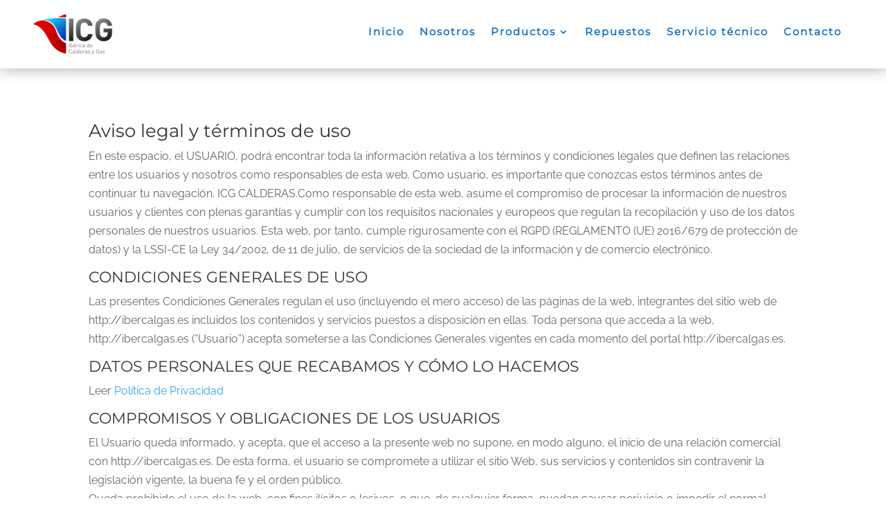

--- FILE ---
content_type: text/css; charset=utf-8
request_url: https://icgcalderas.com/wp-content/cache/min/1/wp-content/uploads/maxmegamenu/style.css?ver=1744368671
body_size: 6959
content:
.mega-menu-last-modified-1621590574{content:'Friday 21st May 2021 09:49:34 UTC'}#mega-menu-wrap-secondary-menu,#mega-menu-wrap-secondary-menu #mega-menu-secondary-menu,#mega-menu-wrap-secondary-menu #mega-menu-secondary-menu ul.mega-sub-menu,#mega-menu-wrap-secondary-menu #mega-menu-secondary-menu li.mega-menu-item,#mega-menu-wrap-secondary-menu #mega-menu-secondary-menu li.mega-menu-row,#mega-menu-wrap-secondary-menu #mega-menu-secondary-menu li.mega-menu-column,#mega-menu-wrap-secondary-menu #mega-menu-secondary-menu a.mega-menu-link,#mega-menu-wrap-secondary-menu #mega-menu-secondary-menu span.mega-menu-badge{transition:none;border-radius:0;box-shadow:none;background:none;border:0;bottom:auto;box-sizing:border-box;clip:auto;color:#666;display:block;float:none;font-family:inherit;font-size:14px;height:auto;left:auto;line-height:1.7;list-style-type:none;margin:0;min-height:auto;max-height:none;min-width:auto;max-width:none;opacity:1;outline:none;overflow:visible;padding:0;position:relative;pointer-events:auto;right:auto;text-align:left;text-decoration:none;text-indent:0;text-transform:none;transform:none;top:auto;vertical-align:baseline;visibility:inherit;width:auto;word-wrap:break-word;white-space:normal}#mega-menu-wrap-secondary-menu:before,#mega-menu-wrap-secondary-menu #mega-menu-secondary-menu:before,#mega-menu-wrap-secondary-menu #mega-menu-secondary-menu ul.mega-sub-menu:before,#mega-menu-wrap-secondary-menu #mega-menu-secondary-menu li.mega-menu-item:before,#mega-menu-wrap-secondary-menu #mega-menu-secondary-menu li.mega-menu-row:before,#mega-menu-wrap-secondary-menu #mega-menu-secondary-menu li.mega-menu-column:before,#mega-menu-wrap-secondary-menu #mega-menu-secondary-menu a.mega-menu-link:before,#mega-menu-wrap-secondary-menu #mega-menu-secondary-menu span.mega-menu-badge:before,#mega-menu-wrap-secondary-menu:after,#mega-menu-wrap-secondary-menu #mega-menu-secondary-menu:after,#mega-menu-wrap-secondary-menu #mega-menu-secondary-menu ul.mega-sub-menu:after,#mega-menu-wrap-secondary-menu #mega-menu-secondary-menu li.mega-menu-item:after,#mega-menu-wrap-secondary-menu #mega-menu-secondary-menu li.mega-menu-row:after,#mega-menu-wrap-secondary-menu #mega-menu-secondary-menu li.mega-menu-column:after,#mega-menu-wrap-secondary-menu #mega-menu-secondary-menu a.mega-menu-link:after,#mega-menu-wrap-secondary-menu #mega-menu-secondary-menu span.mega-menu-badge:after{display:none}#mega-menu-wrap-secondary-menu{border-radius:0}@media only screen and (min-width:769px){#mega-menu-wrap-secondary-menu{background:#222}}#mega-menu-wrap-secondary-menu.mega-keyboard-navigation .mega-menu-toggle:focus,#mega-menu-wrap-secondary-menu.mega-keyboard-navigation .mega-toggle-block:focus,#mega-menu-wrap-secondary-menu.mega-keyboard-navigation .mega-toggle-block a:focus,#mega-menu-wrap-secondary-menu.mega-keyboard-navigation .mega-toggle-block .mega-search input[type=text]:focus,#mega-menu-wrap-secondary-menu.mega-keyboard-navigation .mega-toggle-block button.mega-toggle-animated:focus,#mega-menu-wrap-secondary-menu.mega-keyboard-navigation #mega-menu-secondary-menu a:focus,#mega-menu-wrap-secondary-menu.mega-keyboard-navigation #mega-menu-secondary-menu input:focus,#mega-menu-wrap-secondary-menu.mega-keyboard-navigation #mega-menu-secondary-menu li.mega-menu-item a.mega-menu-link:focus{outline:3px solid #109cde;outline-offset:-3px}#mega-menu-wrap-secondary-menu.mega-keyboard-navigation .mega-toggle-block button.mega-toggle-animated:focus{outline-offset:2px}#mega-menu-wrap-secondary-menu.mega-keyboard-navigation>li.mega-menu-item>a.mega-menu-link:focus{background:#333;color:#fff;font-weight:400;text-decoration:none;border-color:#fff}@media only screen and (max-width:768px){#mega-menu-wrap-secondary-menu.mega-keyboard-navigation>li.mega-menu-item>a.mega-menu-link:focus{color:#fff;background:#0b59c0}}#mega-menu-wrap-secondary-menu #mega-menu-secondary-menu{visibility:visible;text-align:left;padding:0 0 0 0}#mega-menu-wrap-secondary-menu #mega-menu-secondary-menu a.mega-menu-link{cursor:pointer;display:inline}#mega-menu-wrap-secondary-menu #mega-menu-secondary-menu a.mega-menu-link .mega-description-group{vertical-align:middle;display:inline-block;transition:none}#mega-menu-wrap-secondary-menu #mega-menu-secondary-menu a.mega-menu-link .mega-description-group .mega-menu-title,#mega-menu-wrap-secondary-menu #mega-menu-secondary-menu a.mega-menu-link .mega-description-group .mega-menu-description{transition:none;line-height:1.5;display:block}#mega-menu-wrap-secondary-menu #mega-menu-secondary-menu a.mega-menu-link .mega-description-group .mega-menu-description{font-style:italic;font-size:.8em;text-transform:none;font-weight:400}#mega-menu-wrap-secondary-menu #mega-menu-secondary-menu li.mega-menu-megamenu li.mega-menu-item.mega-icon-left.mega-has-description.mega-has-icon>a.mega-menu-link{display:flex;align-items:center}#mega-menu-wrap-secondary-menu #mega-menu-secondary-menu li.mega-menu-megamenu li.mega-menu-item.mega-icon-left.mega-has-description.mega-has-icon>a.mega-menu-link:before{flex:0 0 auto;align-self:flex-start}#mega-menu-wrap-secondary-menu #mega-menu-secondary-menu li.mega-menu-tabbed.mega-menu-megamenu>ul.mega-sub-menu>li.mega-menu-item.mega-icon-left.mega-has-description.mega-has-icon>a.mega-menu-link{display:block}#mega-menu-wrap-secondary-menu #mega-menu-secondary-menu li.mega-menu-item.mega-icon-top>a.mega-menu-link{display:table-cell;vertical-align:middle;line-height:initial}#mega-menu-wrap-secondary-menu #mega-menu-secondary-menu li.mega-menu-item.mega-icon-top>a.mega-menu-link:before{display:block;margin:0 0 6px 0;text-align:center}#mega-menu-wrap-secondary-menu #mega-menu-secondary-menu li.mega-menu-item.mega-icon-top>a.mega-menu-link>span.mega-title-below{display:inline-block;transition:none}@media only screen and (max-width:768px){#mega-menu-wrap-secondary-menu #mega-menu-secondary-menu>li.mega-menu-item.mega-icon-top>a.mega-menu-link{display:block;line-height:40px}#mega-menu-wrap-secondary-menu #mega-menu-secondary-menu>li.mega-menu-item.mega-icon-top>a.mega-menu-link:before{display:inline-block;margin:0 6px 0 0;text-align:left}}#mega-menu-wrap-secondary-menu #mega-menu-secondary-menu li.mega-menu-item.mega-icon-right>a.mega-menu-link:before{float:right;margin:0 0 0 6px}#mega-menu-wrap-secondary-menu #mega-menu-secondary-menu>li.mega-animating>ul.mega-sub-menu{pointer-events:none}#mega-menu-wrap-secondary-menu #mega-menu-secondary-menu li.mega-disable-link>a.mega-menu-link,#mega-menu-wrap-secondary-menu #mega-menu-secondary-menu li.mega-menu-megamenu li.mega-disable-link>a.mega-menu-link{cursor:inherit}#mega-menu-wrap-secondary-menu #mega-menu-secondary-menu li.mega-menu-item-has-children.mega-disable-link>a.mega-menu-link,#mega-menu-wrap-secondary-menu #mega-menu-secondary-menu li.mega-menu-megamenu>li.mega-menu-item-has-children.mega-disable-link>a.mega-menu-link{cursor:pointer}#mega-menu-wrap-secondary-menu #mega-menu-secondary-menu p{margin-bottom:10px}#mega-menu-wrap-secondary-menu #mega-menu-secondary-menu input,#mega-menu-wrap-secondary-menu #mega-menu-secondary-menu img{max-width:100%}#mega-menu-wrap-secondary-menu #mega-menu-secondary-menu li.mega-menu-item>ul.mega-sub-menu{display:block;visibility:hidden;opacity:1;pointer-events:auto}@media only screen and (max-width:768px){#mega-menu-wrap-secondary-menu #mega-menu-secondary-menu li.mega-menu-item>ul.mega-sub-menu{display:none;visibility:visible;opacity:1}#mega-menu-wrap-secondary-menu #mega-menu-secondary-menu li.mega-menu-item.mega-toggle-on>ul.mega-sub-menu,#mega-menu-wrap-secondary-menu #mega-menu-secondary-menu li.mega-menu-megamenu.mega-menu-item.mega-toggle-on ul.mega-sub-menu{display:block}#mega-menu-wrap-secondary-menu #mega-menu-secondary-menu li.mega-menu-megamenu.mega-menu-item.mega-toggle-on li.mega-hide-sub-menu-on-mobile>ul.mega-sub-menu,#mega-menu-wrap-secondary-menu #mega-menu-secondary-menu li.mega-hide-sub-menu-on-mobile>ul.mega-sub-menu{display:none}}@media only screen and (min-width:769px){#mega-menu-wrap-secondary-menu #mega-menu-secondary-menu[data-effect="fade"] li.mega-menu-item>ul.mega-sub-menu{opacity:0;transition:opacity 200ms ease-in,visibility 200ms ease-in}#mega-menu-wrap-secondary-menu #mega-menu-secondary-menu[data-effect="fade"].mega-no-js li.mega-menu-item:hover>ul.mega-sub-menu,#mega-menu-wrap-secondary-menu #mega-menu-secondary-menu[data-effect="fade"].mega-no-js li.mega-menu-item:focus>ul.mega-sub-menu,#mega-menu-wrap-secondary-menu #mega-menu-secondary-menu[data-effect="fade"] li.mega-menu-item.mega-toggle-on>ul.mega-sub-menu,#mega-menu-wrap-secondary-menu #mega-menu-secondary-menu[data-effect="fade"] li.mega-menu-item.mega-menu-megamenu.mega-toggle-on ul.mega-sub-menu{opacity:1}#mega-menu-wrap-secondary-menu #mega-menu-secondary-menu[data-effect="fade_up"] li.mega-menu-item.mega-menu-megamenu>ul.mega-sub-menu,#mega-menu-wrap-secondary-menu #mega-menu-secondary-menu[data-effect="fade_up"] li.mega-menu-item.mega-menu-flyout ul.mega-sub-menu{opacity:0;transform:translate(0,10px);transition:opacity 200ms ease-in,transform 200ms ease-in,visibility 200ms ease-in}#mega-menu-wrap-secondary-menu #mega-menu-secondary-menu[data-effect="fade_up"].mega-no-js li.mega-menu-item:hover>ul.mega-sub-menu,#mega-menu-wrap-secondary-menu #mega-menu-secondary-menu[data-effect="fade_up"].mega-no-js li.mega-menu-item:focus>ul.mega-sub-menu,#mega-menu-wrap-secondary-menu #mega-menu-secondary-menu[data-effect="fade_up"] li.mega-menu-item.mega-toggle-on>ul.mega-sub-menu,#mega-menu-wrap-secondary-menu #mega-menu-secondary-menu[data-effect="fade_up"] li.mega-menu-item.mega-menu-megamenu.mega-toggle-on ul.mega-sub-menu{opacity:1;transform:translate(0,0)}#mega-menu-wrap-secondary-menu #mega-menu-secondary-menu[data-effect="slide_up"] li.mega-menu-item.mega-menu-megamenu>ul.mega-sub-menu,#mega-menu-wrap-secondary-menu #mega-menu-secondary-menu[data-effect="slide_up"] li.mega-menu-item.mega-menu-flyout ul.mega-sub-menu{transform:translate(0,10px);transition:transform 200ms ease-in,visibility 200ms ease-in}#mega-menu-wrap-secondary-menu #mega-menu-secondary-menu[data-effect="slide_up"].mega-no-js li.mega-menu-item:hover>ul.mega-sub-menu,#mega-menu-wrap-secondary-menu #mega-menu-secondary-menu[data-effect="slide_up"].mega-no-js li.mega-menu-item:focus>ul.mega-sub-menu,#mega-menu-wrap-secondary-menu #mega-menu-secondary-menu[data-effect="slide_up"] li.mega-menu-item.mega-toggle-on>ul.mega-sub-menu,#mega-menu-wrap-secondary-menu #mega-menu-secondary-menu[data-effect="slide_up"] li.mega-menu-item.mega-menu-megamenu.mega-toggle-on ul.mega-sub-menu{transform:translate(0,0)}}#mega-menu-wrap-secondary-menu #mega-menu-secondary-menu li.mega-menu-item.mega-menu-megamenu ul.mega-sub-menu li.mega-collapse-children>ul.mega-sub-menu{display:none}#mega-menu-wrap-secondary-menu #mega-menu-secondary-menu li.mega-menu-item.mega-menu-megamenu ul.mega-sub-menu li.mega-collapse-children.mega-toggle-on>ul.mega-sub-menu{display:block}#mega-menu-wrap-secondary-menu #mega-menu-secondary-menu.mega-no-js li.mega-menu-item:hover>ul.mega-sub-menu,#mega-menu-wrap-secondary-menu #mega-menu-secondary-menu.mega-no-js li.mega-menu-item:focus>ul.mega-sub-menu,#mega-menu-wrap-secondary-menu #mega-menu-secondary-menu li.mega-menu-item.mega-toggle-on>ul.mega-sub-menu{visibility:visible}#mega-menu-wrap-secondary-menu #mega-menu-secondary-menu li.mega-menu-item.mega-menu-megamenu ul.mega-sub-menu ul.mega-sub-menu{visibility:inherit;opacity:1;display:block}#mega-menu-wrap-secondary-menu #mega-menu-secondary-menu li.mega-menu-item.mega-menu-megamenu ul.mega-sub-menu li.mega-1-columns>ul.mega-sub-menu>li.mega-menu-item{float:left;width:100%}#mega-menu-wrap-secondary-menu #mega-menu-secondary-menu li.mega-menu-item.mega-menu-megamenu ul.mega-sub-menu li.mega-2-columns>ul.mega-sub-menu>li.mega-menu-item{float:left;width:50%}#mega-menu-wrap-secondary-menu #mega-menu-secondary-menu li.mega-menu-item.mega-menu-megamenu ul.mega-sub-menu li.mega-3-columns>ul.mega-sub-menu>li.mega-menu-item{float:left;width:33.33333%}#mega-menu-wrap-secondary-menu #mega-menu-secondary-menu li.mega-menu-item.mega-menu-megamenu ul.mega-sub-menu li.mega-4-columns>ul.mega-sub-menu>li.mega-menu-item{float:left;width:25%}#mega-menu-wrap-secondary-menu #mega-menu-secondary-menu li.mega-menu-item.mega-menu-megamenu ul.mega-sub-menu li.mega-5-columns>ul.mega-sub-menu>li.mega-menu-item{float:left;width:20%}#mega-menu-wrap-secondary-menu #mega-menu-secondary-menu li.mega-menu-item.mega-menu-megamenu ul.mega-sub-menu li.mega-6-columns>ul.mega-sub-menu>li.mega-menu-item{float:left;width:16.66667%}#mega-menu-wrap-secondary-menu #mega-menu-secondary-menu li.mega-menu-item a[class^='dashicons']:before{font-family:dashicons}#mega-menu-wrap-secondary-menu #mega-menu-secondary-menu li.mega-menu-item a.mega-menu-link:before{display:inline-block;font:inherit;font-family:dashicons;position:static;margin:0 6px 0 0;vertical-align:top;-webkit-font-smoothing:antialiased;-moz-osx-font-smoothing:grayscale;color:inherit;background:transparent;height:auto;width:auto;top:auto}#mega-menu-wrap-secondary-menu #mega-menu-secondary-menu li.mega-menu-item.mega-hide-text a.mega-menu-link:before{margin:0}#mega-menu-wrap-secondary-menu #mega-menu-secondary-menu li.mega-menu-item.mega-hide-text li.mega-menu-item a.mega-menu-link:before{margin:0 6px 0 0}#mega-menu-wrap-secondary-menu #mega-menu-secondary-menu li.mega-align-bottom-left.mega-toggle-on>a.mega-menu-link{border-radius:0}#mega-menu-wrap-secondary-menu #mega-menu-secondary-menu li.mega-align-bottom-right>ul.mega-sub-menu{right:0}#mega-menu-wrap-secondary-menu #mega-menu-secondary-menu li.mega-align-bottom-right.mega-toggle-on>a.mega-menu-link{border-radius:0}#mega-menu-wrap-secondary-menu #mega-menu-secondary-menu>li.mega-menu-megamenu.mega-menu-item{position:static}#mega-menu-wrap-secondary-menu #mega-menu-secondary-menu>li.mega-menu-item{margin:0 0 0 0;display:inline-block;height:auto;vertical-align:middle}#mega-menu-wrap-secondary-menu #mega-menu-secondary-menu>li.mega-menu-item.mega-item-align-right{float:right}@media only screen and (min-width:769px){#mega-menu-wrap-secondary-menu #mega-menu-secondary-menu>li.mega-menu-item.mega-item-align-right{margin:0 0 0 0}}@media only screen and (min-width:769px){#mega-menu-wrap-secondary-menu #mega-menu-secondary-menu>li.mega-menu-item.mega-item-align-float-left{float:left}}@media only screen and (min-width:769px){#mega-menu-wrap-secondary-menu #mega-menu-secondary-menu>li.mega-menu-item>a.mega-menu-link:hover{background:#333;color:#fff;font-weight:400;text-decoration:none;border-color:#fff}}#mega-menu-wrap-secondary-menu #mega-menu-secondary-menu>li.mega-menu-item.mega-toggle-on>a.mega-menu-link{background:#333;color:#fff;font-weight:400;text-decoration:none;border-color:#fff}@media only screen and (max-width:768px){#mega-menu-wrap-secondary-menu #mega-menu-secondary-menu>li.mega-menu-item.mega-toggle-on>a.mega-menu-link{color:#fff;background:#0b59c0}}#mega-menu-wrap-secondary-menu #mega-menu-secondary-menu>li.mega-menu-item.mega-current-menu-item>a.mega-menu-link,#mega-menu-wrap-secondary-menu #mega-menu-secondary-menu>li.mega-menu-item.mega-current-menu-ancestor>a.mega-menu-link,#mega-menu-wrap-secondary-menu #mega-menu-secondary-menu>li.mega-menu-item.mega-current-page-ancestor>a.mega-menu-link{background:#333;color:#fff;font-weight:400;text-decoration:none;border-color:#fff}@media only screen and (max-width:768px){#mega-menu-wrap-secondary-menu #mega-menu-secondary-menu>li.mega-menu-item.mega-current-menu-item>a.mega-menu-link,#mega-menu-wrap-secondary-menu #mega-menu-secondary-menu>li.mega-menu-item.mega-current-menu-ancestor>a.mega-menu-link,#mega-menu-wrap-secondary-menu #mega-menu-secondary-menu>li.mega-menu-item.mega-current-page-ancestor>a.mega-menu-link{color:#fff;background:#0b59c0}}#mega-menu-wrap-secondary-menu #mega-menu-secondary-menu>li.mega-menu-item>a.mega-menu-link{line-height:40px;height:40px;padding:0 10px 0 10px;vertical-align:baseline;width:auto;display:block;color:#fff;text-transform:none;text-decoration:none;text-align:left;text-decoration:none;background:rgba(0,0,0,0);border:0;border-radius:0;font-family:inherit;font-size:14px;font-weight:400;outline:none}@media only screen and (min-width:769px){#mega-menu-wrap-secondary-menu #mega-menu-secondary-menu>li.mega-menu-item.mega-multi-line>a.mega-menu-link{line-height:inherit;display:table-cell;vertical-align:middle}}@media only screen and (max-width:768px){#mega-menu-wrap-secondary-menu #mega-menu-secondary-menu>li.mega-menu-item.mega-multi-line>a.mega-menu-link br{display:none}}@media only screen and (max-width:768px){#mega-menu-wrap-secondary-menu #mega-menu-secondary-menu>li.mega-menu-item{display:list-item;margin:0;clear:both;border:0}#mega-menu-wrap-secondary-menu #mega-menu-secondary-menu>li.mega-menu-item.mega-item-align-right{float:none}#mega-menu-wrap-secondary-menu #mega-menu-secondary-menu>li.mega-menu-item>a.mega-menu-link{border-radius:0;border:0;margin:0;line-height:40px;height:40px;padding:0 10px;background:transparent;text-align:left;color:#fff;font-size:18px}}#mega-menu-wrap-secondary-menu #mega-menu-secondary-menu li.mega-menu-megamenu>ul.mega-sub-menu>li.mega-menu-row{width:100%;float:left}#mega-menu-wrap-secondary-menu #mega-menu-secondary-menu li.mega-menu-megamenu>ul.mega-sub-menu>li.mega-menu-row .mega-menu-column{float:left;min-height:1px}@media only screen and (min-width:769px){#mega-menu-wrap-secondary-menu #mega-menu-secondary-menu li.mega-menu-megamenu>ul.mega-sub-menu>li.mega-menu-row>ul.mega-sub-menu>li.mega-menu-columns-1-of-1{width:100%}#mega-menu-wrap-secondary-menu #mega-menu-secondary-menu li.mega-menu-megamenu>ul.mega-sub-menu>li.mega-menu-row>ul.mega-sub-menu>li.mega-menu-columns-1-of-2{width:50%}#mega-menu-wrap-secondary-menu #mega-menu-secondary-menu li.mega-menu-megamenu>ul.mega-sub-menu>li.mega-menu-row>ul.mega-sub-menu>li.mega-menu-columns-2-of-2{width:100%}#mega-menu-wrap-secondary-menu #mega-menu-secondary-menu li.mega-menu-megamenu>ul.mega-sub-menu>li.mega-menu-row>ul.mega-sub-menu>li.mega-menu-columns-1-of-3{width:33.33333%}#mega-menu-wrap-secondary-menu #mega-menu-secondary-menu li.mega-menu-megamenu>ul.mega-sub-menu>li.mega-menu-row>ul.mega-sub-menu>li.mega-menu-columns-2-of-3{width:66.66667%}#mega-menu-wrap-secondary-menu #mega-menu-secondary-menu li.mega-menu-megamenu>ul.mega-sub-menu>li.mega-menu-row>ul.mega-sub-menu>li.mega-menu-columns-3-of-3{width:100%}#mega-menu-wrap-secondary-menu #mega-menu-secondary-menu li.mega-menu-megamenu>ul.mega-sub-menu>li.mega-menu-row>ul.mega-sub-menu>li.mega-menu-columns-1-of-4{width:25%}#mega-menu-wrap-secondary-menu #mega-menu-secondary-menu li.mega-menu-megamenu>ul.mega-sub-menu>li.mega-menu-row>ul.mega-sub-menu>li.mega-menu-columns-2-of-4{width:50%}#mega-menu-wrap-secondary-menu #mega-menu-secondary-menu li.mega-menu-megamenu>ul.mega-sub-menu>li.mega-menu-row>ul.mega-sub-menu>li.mega-menu-columns-3-of-4{width:75%}#mega-menu-wrap-secondary-menu #mega-menu-secondary-menu li.mega-menu-megamenu>ul.mega-sub-menu>li.mega-menu-row>ul.mega-sub-menu>li.mega-menu-columns-4-of-4{width:100%}#mega-menu-wrap-secondary-menu #mega-menu-secondary-menu li.mega-menu-megamenu>ul.mega-sub-menu>li.mega-menu-row>ul.mega-sub-menu>li.mega-menu-columns-1-of-5{width:20%}#mega-menu-wrap-secondary-menu #mega-menu-secondary-menu li.mega-menu-megamenu>ul.mega-sub-menu>li.mega-menu-row>ul.mega-sub-menu>li.mega-menu-columns-2-of-5{width:40%}#mega-menu-wrap-secondary-menu #mega-menu-secondary-menu li.mega-menu-megamenu>ul.mega-sub-menu>li.mega-menu-row>ul.mega-sub-menu>li.mega-menu-columns-3-of-5{width:60%}#mega-menu-wrap-secondary-menu #mega-menu-secondary-menu li.mega-menu-megamenu>ul.mega-sub-menu>li.mega-menu-row>ul.mega-sub-menu>li.mega-menu-columns-4-of-5{width:80%}#mega-menu-wrap-secondary-menu #mega-menu-secondary-menu li.mega-menu-megamenu>ul.mega-sub-menu>li.mega-menu-row>ul.mega-sub-menu>li.mega-menu-columns-5-of-5{width:100%}#mega-menu-wrap-secondary-menu #mega-menu-secondary-menu li.mega-menu-megamenu>ul.mega-sub-menu>li.mega-menu-row>ul.mega-sub-menu>li.mega-menu-columns-1-of-6{width:16.66667%}#mega-menu-wrap-secondary-menu #mega-menu-secondary-menu li.mega-menu-megamenu>ul.mega-sub-menu>li.mega-menu-row>ul.mega-sub-menu>li.mega-menu-columns-2-of-6{width:33.33333%}#mega-menu-wrap-secondary-menu #mega-menu-secondary-menu li.mega-menu-megamenu>ul.mega-sub-menu>li.mega-menu-row>ul.mega-sub-menu>li.mega-menu-columns-3-of-6{width:50%}#mega-menu-wrap-secondary-menu #mega-menu-secondary-menu li.mega-menu-megamenu>ul.mega-sub-menu>li.mega-menu-row>ul.mega-sub-menu>li.mega-menu-columns-4-of-6{width:66.66667%}#mega-menu-wrap-secondary-menu #mega-menu-secondary-menu li.mega-menu-megamenu>ul.mega-sub-menu>li.mega-menu-row>ul.mega-sub-menu>li.mega-menu-columns-5-of-6{width:83.33333%}#mega-menu-wrap-secondary-menu #mega-menu-secondary-menu li.mega-menu-megamenu>ul.mega-sub-menu>li.mega-menu-row>ul.mega-sub-menu>li.mega-menu-columns-6-of-6{width:100%}#mega-menu-wrap-secondary-menu #mega-menu-secondary-menu li.mega-menu-megamenu>ul.mega-sub-menu>li.mega-menu-row>ul.mega-sub-menu>li.mega-menu-columns-1-of-7{width:14.28571%}#mega-menu-wrap-secondary-menu #mega-menu-secondary-menu li.mega-menu-megamenu>ul.mega-sub-menu>li.mega-menu-row>ul.mega-sub-menu>li.mega-menu-columns-2-of-7{width:28.57143%}#mega-menu-wrap-secondary-menu #mega-menu-secondary-menu li.mega-menu-megamenu>ul.mega-sub-menu>li.mega-menu-row>ul.mega-sub-menu>li.mega-menu-columns-3-of-7{width:42.85714%}#mega-menu-wrap-secondary-menu #mega-menu-secondary-menu li.mega-menu-megamenu>ul.mega-sub-menu>li.mega-menu-row>ul.mega-sub-menu>li.mega-menu-columns-4-of-7{width:57.14286%}#mega-menu-wrap-secondary-menu #mega-menu-secondary-menu li.mega-menu-megamenu>ul.mega-sub-menu>li.mega-menu-row>ul.mega-sub-menu>li.mega-menu-columns-5-of-7{width:71.42857%}#mega-menu-wrap-secondary-menu #mega-menu-secondary-menu li.mega-menu-megamenu>ul.mega-sub-menu>li.mega-menu-row>ul.mega-sub-menu>li.mega-menu-columns-6-of-7{width:85.71429%}#mega-menu-wrap-secondary-menu #mega-menu-secondary-menu li.mega-menu-megamenu>ul.mega-sub-menu>li.mega-menu-row>ul.mega-sub-menu>li.mega-menu-columns-7-of-7{width:100%}#mega-menu-wrap-secondary-menu #mega-menu-secondary-menu li.mega-menu-megamenu>ul.mega-sub-menu>li.mega-menu-row>ul.mega-sub-menu>li.mega-menu-columns-1-of-8{width:12.5%}#mega-menu-wrap-secondary-menu #mega-menu-secondary-menu li.mega-menu-megamenu>ul.mega-sub-menu>li.mega-menu-row>ul.mega-sub-menu>li.mega-menu-columns-2-of-8{width:25%}#mega-menu-wrap-secondary-menu #mega-menu-secondary-menu li.mega-menu-megamenu>ul.mega-sub-menu>li.mega-menu-row>ul.mega-sub-menu>li.mega-menu-columns-3-of-8{width:37.5%}#mega-menu-wrap-secondary-menu #mega-menu-secondary-menu li.mega-menu-megamenu>ul.mega-sub-menu>li.mega-menu-row>ul.mega-sub-menu>li.mega-menu-columns-4-of-8{width:50%}#mega-menu-wrap-secondary-menu #mega-menu-secondary-menu li.mega-menu-megamenu>ul.mega-sub-menu>li.mega-menu-row>ul.mega-sub-menu>li.mega-menu-columns-5-of-8{width:62.5%}#mega-menu-wrap-secondary-menu #mega-menu-secondary-menu li.mega-menu-megamenu>ul.mega-sub-menu>li.mega-menu-row>ul.mega-sub-menu>li.mega-menu-columns-6-of-8{width:75%}#mega-menu-wrap-secondary-menu #mega-menu-secondary-menu li.mega-menu-megamenu>ul.mega-sub-menu>li.mega-menu-row>ul.mega-sub-menu>li.mega-menu-columns-7-of-8{width:87.5%}#mega-menu-wrap-secondary-menu #mega-menu-secondary-menu li.mega-menu-megamenu>ul.mega-sub-menu>li.mega-menu-row>ul.mega-sub-menu>li.mega-menu-columns-8-of-8{width:100%}#mega-menu-wrap-secondary-menu #mega-menu-secondary-menu li.mega-menu-megamenu>ul.mega-sub-menu>li.mega-menu-row>ul.mega-sub-menu>li.mega-menu-columns-1-of-9{width:11.11111%}#mega-menu-wrap-secondary-menu #mega-menu-secondary-menu li.mega-menu-megamenu>ul.mega-sub-menu>li.mega-menu-row>ul.mega-sub-menu>li.mega-menu-columns-2-of-9{width:22.22222%}#mega-menu-wrap-secondary-menu #mega-menu-secondary-menu li.mega-menu-megamenu>ul.mega-sub-menu>li.mega-menu-row>ul.mega-sub-menu>li.mega-menu-columns-3-of-9{width:33.33333%}#mega-menu-wrap-secondary-menu #mega-menu-secondary-menu li.mega-menu-megamenu>ul.mega-sub-menu>li.mega-menu-row>ul.mega-sub-menu>li.mega-menu-columns-4-of-9{width:44.44444%}#mega-menu-wrap-secondary-menu #mega-menu-secondary-menu li.mega-menu-megamenu>ul.mega-sub-menu>li.mega-menu-row>ul.mega-sub-menu>li.mega-menu-columns-5-of-9{width:55.55556%}#mega-menu-wrap-secondary-menu #mega-menu-secondary-menu li.mega-menu-megamenu>ul.mega-sub-menu>li.mega-menu-row>ul.mega-sub-menu>li.mega-menu-columns-6-of-9{width:66.66667%}#mega-menu-wrap-secondary-menu #mega-menu-secondary-menu li.mega-menu-megamenu>ul.mega-sub-menu>li.mega-menu-row>ul.mega-sub-menu>li.mega-menu-columns-7-of-9{width:77.77778%}#mega-menu-wrap-secondary-menu #mega-menu-secondary-menu li.mega-menu-megamenu>ul.mega-sub-menu>li.mega-menu-row>ul.mega-sub-menu>li.mega-menu-columns-8-of-9{width:88.88889%}#mega-menu-wrap-secondary-menu #mega-menu-secondary-menu li.mega-menu-megamenu>ul.mega-sub-menu>li.mega-menu-row>ul.mega-sub-menu>li.mega-menu-columns-9-of-9{width:100%}#mega-menu-wrap-secondary-menu #mega-menu-secondary-menu li.mega-menu-megamenu>ul.mega-sub-menu>li.mega-menu-row>ul.mega-sub-menu>li.mega-menu-columns-1-of-10{width:10%}#mega-menu-wrap-secondary-menu #mega-menu-secondary-menu li.mega-menu-megamenu>ul.mega-sub-menu>li.mega-menu-row>ul.mega-sub-menu>li.mega-menu-columns-2-of-10{width:20%}#mega-menu-wrap-secondary-menu #mega-menu-secondary-menu li.mega-menu-megamenu>ul.mega-sub-menu>li.mega-menu-row>ul.mega-sub-menu>li.mega-menu-columns-3-of-10{width:30%}#mega-menu-wrap-secondary-menu #mega-menu-secondary-menu li.mega-menu-megamenu>ul.mega-sub-menu>li.mega-menu-row>ul.mega-sub-menu>li.mega-menu-columns-4-of-10{width:40%}#mega-menu-wrap-secondary-menu #mega-menu-secondary-menu li.mega-menu-megamenu>ul.mega-sub-menu>li.mega-menu-row>ul.mega-sub-menu>li.mega-menu-columns-5-of-10{width:50%}#mega-menu-wrap-secondary-menu #mega-menu-secondary-menu li.mega-menu-megamenu>ul.mega-sub-menu>li.mega-menu-row>ul.mega-sub-menu>li.mega-menu-columns-6-of-10{width:60%}#mega-menu-wrap-secondary-menu #mega-menu-secondary-menu li.mega-menu-megamenu>ul.mega-sub-menu>li.mega-menu-row>ul.mega-sub-menu>li.mega-menu-columns-7-of-10{width:70%}#mega-menu-wrap-secondary-menu #mega-menu-secondary-menu li.mega-menu-megamenu>ul.mega-sub-menu>li.mega-menu-row>ul.mega-sub-menu>li.mega-menu-columns-8-of-10{width:80%}#mega-menu-wrap-secondary-menu #mega-menu-secondary-menu li.mega-menu-megamenu>ul.mega-sub-menu>li.mega-menu-row>ul.mega-sub-menu>li.mega-menu-columns-9-of-10{width:90%}#mega-menu-wrap-secondary-menu #mega-menu-secondary-menu li.mega-menu-megamenu>ul.mega-sub-menu>li.mega-menu-row>ul.mega-sub-menu>li.mega-menu-columns-10-of-10{width:100%}#mega-menu-wrap-secondary-menu #mega-menu-secondary-menu li.mega-menu-megamenu>ul.mega-sub-menu>li.mega-menu-row>ul.mega-sub-menu>li.mega-menu-columns-1-of-11{width:9.09091%}#mega-menu-wrap-secondary-menu #mega-menu-secondary-menu li.mega-menu-megamenu>ul.mega-sub-menu>li.mega-menu-row>ul.mega-sub-menu>li.mega-menu-columns-2-of-11{width:18.18182%}#mega-menu-wrap-secondary-menu #mega-menu-secondary-menu li.mega-menu-megamenu>ul.mega-sub-menu>li.mega-menu-row>ul.mega-sub-menu>li.mega-menu-columns-3-of-11{width:27.27273%}#mega-menu-wrap-secondary-menu #mega-menu-secondary-menu li.mega-menu-megamenu>ul.mega-sub-menu>li.mega-menu-row>ul.mega-sub-menu>li.mega-menu-columns-4-of-11{width:36.36364%}#mega-menu-wrap-secondary-menu #mega-menu-secondary-menu li.mega-menu-megamenu>ul.mega-sub-menu>li.mega-menu-row>ul.mega-sub-menu>li.mega-menu-columns-5-of-11{width:45.45455%}#mega-menu-wrap-secondary-menu #mega-menu-secondary-menu li.mega-menu-megamenu>ul.mega-sub-menu>li.mega-menu-row>ul.mega-sub-menu>li.mega-menu-columns-6-of-11{width:54.54545%}#mega-menu-wrap-secondary-menu #mega-menu-secondary-menu li.mega-menu-megamenu>ul.mega-sub-menu>li.mega-menu-row>ul.mega-sub-menu>li.mega-menu-columns-7-of-11{width:63.63636%}#mega-menu-wrap-secondary-menu #mega-menu-secondary-menu li.mega-menu-megamenu>ul.mega-sub-menu>li.mega-menu-row>ul.mega-sub-menu>li.mega-menu-columns-8-of-11{width:72.72727%}#mega-menu-wrap-secondary-menu #mega-menu-secondary-menu li.mega-menu-megamenu>ul.mega-sub-menu>li.mega-menu-row>ul.mega-sub-menu>li.mega-menu-columns-9-of-11{width:81.81818%}#mega-menu-wrap-secondary-menu #mega-menu-secondary-menu li.mega-menu-megamenu>ul.mega-sub-menu>li.mega-menu-row>ul.mega-sub-menu>li.mega-menu-columns-10-of-11{width:90.90909%}#mega-menu-wrap-secondary-menu #mega-menu-secondary-menu li.mega-menu-megamenu>ul.mega-sub-menu>li.mega-menu-row>ul.mega-sub-menu>li.mega-menu-columns-11-of-11{width:100%}#mega-menu-wrap-secondary-menu #mega-menu-secondary-menu li.mega-menu-megamenu>ul.mega-sub-menu>li.mega-menu-row>ul.mega-sub-menu>li.mega-menu-columns-1-of-12{width:8.33333%}#mega-menu-wrap-secondary-menu #mega-menu-secondary-menu li.mega-menu-megamenu>ul.mega-sub-menu>li.mega-menu-row>ul.mega-sub-menu>li.mega-menu-columns-2-of-12{width:16.66667%}#mega-menu-wrap-secondary-menu #mega-menu-secondary-menu li.mega-menu-megamenu>ul.mega-sub-menu>li.mega-menu-row>ul.mega-sub-menu>li.mega-menu-columns-3-of-12{width:25%}#mega-menu-wrap-secondary-menu #mega-menu-secondary-menu li.mega-menu-megamenu>ul.mega-sub-menu>li.mega-menu-row>ul.mega-sub-menu>li.mega-menu-columns-4-of-12{width:33.33333%}#mega-menu-wrap-secondary-menu #mega-menu-secondary-menu li.mega-menu-megamenu>ul.mega-sub-menu>li.mega-menu-row>ul.mega-sub-menu>li.mega-menu-columns-5-of-12{width:41.66667%}#mega-menu-wrap-secondary-menu #mega-menu-secondary-menu li.mega-menu-megamenu>ul.mega-sub-menu>li.mega-menu-row>ul.mega-sub-menu>li.mega-menu-columns-6-of-12{width:50%}#mega-menu-wrap-secondary-menu #mega-menu-secondary-menu li.mega-menu-megamenu>ul.mega-sub-menu>li.mega-menu-row>ul.mega-sub-menu>li.mega-menu-columns-7-of-12{width:58.33333%}#mega-menu-wrap-secondary-menu #mega-menu-secondary-menu li.mega-menu-megamenu>ul.mega-sub-menu>li.mega-menu-row>ul.mega-sub-menu>li.mega-menu-columns-8-of-12{width:66.66667%}#mega-menu-wrap-secondary-menu #mega-menu-secondary-menu li.mega-menu-megamenu>ul.mega-sub-menu>li.mega-menu-row>ul.mega-sub-menu>li.mega-menu-columns-9-of-12{width:75%}#mega-menu-wrap-secondary-menu #mega-menu-secondary-menu li.mega-menu-megamenu>ul.mega-sub-menu>li.mega-menu-row>ul.mega-sub-menu>li.mega-menu-columns-10-of-12{width:83.33333%}#mega-menu-wrap-secondary-menu #mega-menu-secondary-menu li.mega-menu-megamenu>ul.mega-sub-menu>li.mega-menu-row>ul.mega-sub-menu>li.mega-menu-columns-11-of-12{width:91.66667%}#mega-menu-wrap-secondary-menu #mega-menu-secondary-menu li.mega-menu-megamenu>ul.mega-sub-menu>li.mega-menu-row>ul.mega-sub-menu>li.mega-menu-columns-12-of-12{width:100%}}@media only screen and (max-width:768px){#mega-menu-wrap-secondary-menu #mega-menu-secondary-menu li.mega-menu-megamenu>ul.mega-sub-menu>li.mega-menu-row>ul.mega-sub-menu>li.mega-menu-column{width:100%;clear:both}}#mega-menu-wrap-secondary-menu #mega-menu-secondary-menu li.mega-menu-megamenu>ul.mega-sub-menu>li.mega-menu-row .mega-menu-column>ul.mega-sub-menu>li.mega-menu-item{padding:15px 15px 15px 15px;width:100%}#mega-menu-wrap-secondary-menu #mega-menu-secondary-menu>li.mega-menu-megamenu>ul.mega-sub-menu{z-index:999;border-radius:0;background:#f1f1f1;border:0;padding:0 0 0 0;position:absolute;width:100%;max-width:none;left:0}@media only screen and (max-width:768px){#mega-menu-wrap-secondary-menu #mega-menu-secondary-menu>li.mega-menu-megamenu>ul.mega-sub-menu{float:left;position:static;width:100%}}@media only screen and (min-width:769px){#mega-menu-wrap-secondary-menu #mega-menu-secondary-menu>li.mega-menu-megamenu>ul.mega-sub-menu li.mega-menu-columns-1-of-1{width:100%}#mega-menu-wrap-secondary-menu #mega-menu-secondary-menu>li.mega-menu-megamenu>ul.mega-sub-menu li.mega-menu-columns-1-of-2{width:50%}#mega-menu-wrap-secondary-menu #mega-menu-secondary-menu>li.mega-menu-megamenu>ul.mega-sub-menu li.mega-menu-columns-2-of-2{width:100%}#mega-menu-wrap-secondary-menu #mega-menu-secondary-menu>li.mega-menu-megamenu>ul.mega-sub-menu li.mega-menu-columns-1-of-3{width:33.33333%}#mega-menu-wrap-secondary-menu #mega-menu-secondary-menu>li.mega-menu-megamenu>ul.mega-sub-menu li.mega-menu-columns-2-of-3{width:66.66667%}#mega-menu-wrap-secondary-menu #mega-menu-secondary-menu>li.mega-menu-megamenu>ul.mega-sub-menu li.mega-menu-columns-3-of-3{width:100%}#mega-menu-wrap-secondary-menu #mega-menu-secondary-menu>li.mega-menu-megamenu>ul.mega-sub-menu li.mega-menu-columns-1-of-4{width:25%}#mega-menu-wrap-secondary-menu #mega-menu-secondary-menu>li.mega-menu-megamenu>ul.mega-sub-menu li.mega-menu-columns-2-of-4{width:50%}#mega-menu-wrap-secondary-menu #mega-menu-secondary-menu>li.mega-menu-megamenu>ul.mega-sub-menu li.mega-menu-columns-3-of-4{width:75%}#mega-menu-wrap-secondary-menu #mega-menu-secondary-menu>li.mega-menu-megamenu>ul.mega-sub-menu li.mega-menu-columns-4-of-4{width:100%}#mega-menu-wrap-secondary-menu #mega-menu-secondary-menu>li.mega-menu-megamenu>ul.mega-sub-menu li.mega-menu-columns-1-of-5{width:20%}#mega-menu-wrap-secondary-menu #mega-menu-secondary-menu>li.mega-menu-megamenu>ul.mega-sub-menu li.mega-menu-columns-2-of-5{width:40%}#mega-menu-wrap-secondary-menu #mega-menu-secondary-menu>li.mega-menu-megamenu>ul.mega-sub-menu li.mega-menu-columns-3-of-5{width:60%}#mega-menu-wrap-secondary-menu #mega-menu-secondary-menu>li.mega-menu-megamenu>ul.mega-sub-menu li.mega-menu-columns-4-of-5{width:80%}#mega-menu-wrap-secondary-menu #mega-menu-secondary-menu>li.mega-menu-megamenu>ul.mega-sub-menu li.mega-menu-columns-5-of-5{width:100%}#mega-menu-wrap-secondary-menu #mega-menu-secondary-menu>li.mega-menu-megamenu>ul.mega-sub-menu li.mega-menu-columns-1-of-6{width:16.66667%}#mega-menu-wrap-secondary-menu #mega-menu-secondary-menu>li.mega-menu-megamenu>ul.mega-sub-menu li.mega-menu-columns-2-of-6{width:33.33333%}#mega-menu-wrap-secondary-menu #mega-menu-secondary-menu>li.mega-menu-megamenu>ul.mega-sub-menu li.mega-menu-columns-3-of-6{width:50%}#mega-menu-wrap-secondary-menu #mega-menu-secondary-menu>li.mega-menu-megamenu>ul.mega-sub-menu li.mega-menu-columns-4-of-6{width:66.66667%}#mega-menu-wrap-secondary-menu #mega-menu-secondary-menu>li.mega-menu-megamenu>ul.mega-sub-menu li.mega-menu-columns-5-of-6{width:83.33333%}#mega-menu-wrap-secondary-menu #mega-menu-secondary-menu>li.mega-menu-megamenu>ul.mega-sub-menu li.mega-menu-columns-6-of-6{width:100%}#mega-menu-wrap-secondary-menu #mega-menu-secondary-menu>li.mega-menu-megamenu>ul.mega-sub-menu li.mega-menu-columns-1-of-7{width:14.28571%}#mega-menu-wrap-secondary-menu #mega-menu-secondary-menu>li.mega-menu-megamenu>ul.mega-sub-menu li.mega-menu-columns-2-of-7{width:28.57143%}#mega-menu-wrap-secondary-menu #mega-menu-secondary-menu>li.mega-menu-megamenu>ul.mega-sub-menu li.mega-menu-columns-3-of-7{width:42.85714%}#mega-menu-wrap-secondary-menu #mega-menu-secondary-menu>li.mega-menu-megamenu>ul.mega-sub-menu li.mega-menu-columns-4-of-7{width:57.14286%}#mega-menu-wrap-secondary-menu #mega-menu-secondary-menu>li.mega-menu-megamenu>ul.mega-sub-menu li.mega-menu-columns-5-of-7{width:71.42857%}#mega-menu-wrap-secondary-menu #mega-menu-secondary-menu>li.mega-menu-megamenu>ul.mega-sub-menu li.mega-menu-columns-6-of-7{width:85.71429%}#mega-menu-wrap-secondary-menu #mega-menu-secondary-menu>li.mega-menu-megamenu>ul.mega-sub-menu li.mega-menu-columns-7-of-7{width:100%}#mega-menu-wrap-secondary-menu #mega-menu-secondary-menu>li.mega-menu-megamenu>ul.mega-sub-menu li.mega-menu-columns-1-of-8{width:12.5%}#mega-menu-wrap-secondary-menu #mega-menu-secondary-menu>li.mega-menu-megamenu>ul.mega-sub-menu li.mega-menu-columns-2-of-8{width:25%}#mega-menu-wrap-secondary-menu #mega-menu-secondary-menu>li.mega-menu-megamenu>ul.mega-sub-menu li.mega-menu-columns-3-of-8{width:37.5%}#mega-menu-wrap-secondary-menu #mega-menu-secondary-menu>li.mega-menu-megamenu>ul.mega-sub-menu li.mega-menu-columns-4-of-8{width:50%}#mega-menu-wrap-secondary-menu #mega-menu-secondary-menu>li.mega-menu-megamenu>ul.mega-sub-menu li.mega-menu-columns-5-of-8{width:62.5%}#mega-menu-wrap-secondary-menu #mega-menu-secondary-menu>li.mega-menu-megamenu>ul.mega-sub-menu li.mega-menu-columns-6-of-8{width:75%}#mega-menu-wrap-secondary-menu #mega-menu-secondary-menu>li.mega-menu-megamenu>ul.mega-sub-menu li.mega-menu-columns-7-of-8{width:87.5%}#mega-menu-wrap-secondary-menu #mega-menu-secondary-menu>li.mega-menu-megamenu>ul.mega-sub-menu li.mega-menu-columns-8-of-8{width:100%}#mega-menu-wrap-secondary-menu #mega-menu-secondary-menu>li.mega-menu-megamenu>ul.mega-sub-menu li.mega-menu-columns-1-of-9{width:11.11111%}#mega-menu-wrap-secondary-menu #mega-menu-secondary-menu>li.mega-menu-megamenu>ul.mega-sub-menu li.mega-menu-columns-2-of-9{width:22.22222%}#mega-menu-wrap-secondary-menu #mega-menu-secondary-menu>li.mega-menu-megamenu>ul.mega-sub-menu li.mega-menu-columns-3-of-9{width:33.33333%}#mega-menu-wrap-secondary-menu #mega-menu-secondary-menu>li.mega-menu-megamenu>ul.mega-sub-menu li.mega-menu-columns-4-of-9{width:44.44444%}#mega-menu-wrap-secondary-menu #mega-menu-secondary-menu>li.mega-menu-megamenu>ul.mega-sub-menu li.mega-menu-columns-5-of-9{width:55.55556%}#mega-menu-wrap-secondary-menu #mega-menu-secondary-menu>li.mega-menu-megamenu>ul.mega-sub-menu li.mega-menu-columns-6-of-9{width:66.66667%}#mega-menu-wrap-secondary-menu #mega-menu-secondary-menu>li.mega-menu-megamenu>ul.mega-sub-menu li.mega-menu-columns-7-of-9{width:77.77778%}#mega-menu-wrap-secondary-menu #mega-menu-secondary-menu>li.mega-menu-megamenu>ul.mega-sub-menu li.mega-menu-columns-8-of-9{width:88.88889%}#mega-menu-wrap-secondary-menu #mega-menu-secondary-menu>li.mega-menu-megamenu>ul.mega-sub-menu li.mega-menu-columns-9-of-9{width:100%}#mega-menu-wrap-secondary-menu #mega-menu-secondary-menu>li.mega-menu-megamenu>ul.mega-sub-menu li.mega-menu-columns-1-of-10{width:10%}#mega-menu-wrap-secondary-menu #mega-menu-secondary-menu>li.mega-menu-megamenu>ul.mega-sub-menu li.mega-menu-columns-2-of-10{width:20%}#mega-menu-wrap-secondary-menu #mega-menu-secondary-menu>li.mega-menu-megamenu>ul.mega-sub-menu li.mega-menu-columns-3-of-10{width:30%}#mega-menu-wrap-secondary-menu #mega-menu-secondary-menu>li.mega-menu-megamenu>ul.mega-sub-menu li.mega-menu-columns-4-of-10{width:40%}#mega-menu-wrap-secondary-menu #mega-menu-secondary-menu>li.mega-menu-megamenu>ul.mega-sub-menu li.mega-menu-columns-5-of-10{width:50%}#mega-menu-wrap-secondary-menu #mega-menu-secondary-menu>li.mega-menu-megamenu>ul.mega-sub-menu li.mega-menu-columns-6-of-10{width:60%}#mega-menu-wrap-secondary-menu #mega-menu-secondary-menu>li.mega-menu-megamenu>ul.mega-sub-menu li.mega-menu-columns-7-of-10{width:70%}#mega-menu-wrap-secondary-menu #mega-menu-secondary-menu>li.mega-menu-megamenu>ul.mega-sub-menu li.mega-menu-columns-8-of-10{width:80%}#mega-menu-wrap-secondary-menu #mega-menu-secondary-menu>li.mega-menu-megamenu>ul.mega-sub-menu li.mega-menu-columns-9-of-10{width:90%}#mega-menu-wrap-secondary-menu #mega-menu-secondary-menu>li.mega-menu-megamenu>ul.mega-sub-menu li.mega-menu-columns-10-of-10{width:100%}#mega-menu-wrap-secondary-menu #mega-menu-secondary-menu>li.mega-menu-megamenu>ul.mega-sub-menu li.mega-menu-columns-1-of-11{width:9.09091%}#mega-menu-wrap-secondary-menu #mega-menu-secondary-menu>li.mega-menu-megamenu>ul.mega-sub-menu li.mega-menu-columns-2-of-11{width:18.18182%}#mega-menu-wrap-secondary-menu #mega-menu-secondary-menu>li.mega-menu-megamenu>ul.mega-sub-menu li.mega-menu-columns-3-of-11{width:27.27273%}#mega-menu-wrap-secondary-menu #mega-menu-secondary-menu>li.mega-menu-megamenu>ul.mega-sub-menu li.mega-menu-columns-4-of-11{width:36.36364%}#mega-menu-wrap-secondary-menu #mega-menu-secondary-menu>li.mega-menu-megamenu>ul.mega-sub-menu li.mega-menu-columns-5-of-11{width:45.45455%}#mega-menu-wrap-secondary-menu #mega-menu-secondary-menu>li.mega-menu-megamenu>ul.mega-sub-menu li.mega-menu-columns-6-of-11{width:54.54545%}#mega-menu-wrap-secondary-menu #mega-menu-secondary-menu>li.mega-menu-megamenu>ul.mega-sub-menu li.mega-menu-columns-7-of-11{width:63.63636%}#mega-menu-wrap-secondary-menu #mega-menu-secondary-menu>li.mega-menu-megamenu>ul.mega-sub-menu li.mega-menu-columns-8-of-11{width:72.72727%}#mega-menu-wrap-secondary-menu #mega-menu-secondary-menu>li.mega-menu-megamenu>ul.mega-sub-menu li.mega-menu-columns-9-of-11{width:81.81818%}#mega-menu-wrap-secondary-menu #mega-menu-secondary-menu>li.mega-menu-megamenu>ul.mega-sub-menu li.mega-menu-columns-10-of-11{width:90.90909%}#mega-menu-wrap-secondary-menu #mega-menu-secondary-menu>li.mega-menu-megamenu>ul.mega-sub-menu li.mega-menu-columns-11-of-11{width:100%}#mega-menu-wrap-secondary-menu #mega-menu-secondary-menu>li.mega-menu-megamenu>ul.mega-sub-menu li.mega-menu-columns-1-of-12{width:8.33333%}#mega-menu-wrap-secondary-menu #mega-menu-secondary-menu>li.mega-menu-megamenu>ul.mega-sub-menu li.mega-menu-columns-2-of-12{width:16.66667%}#mega-menu-wrap-secondary-menu #mega-menu-secondary-menu>li.mega-menu-megamenu>ul.mega-sub-menu li.mega-menu-columns-3-of-12{width:25%}#mega-menu-wrap-secondary-menu #mega-menu-secondary-menu>li.mega-menu-megamenu>ul.mega-sub-menu li.mega-menu-columns-4-of-12{width:33.33333%}#mega-menu-wrap-secondary-menu #mega-menu-secondary-menu>li.mega-menu-megamenu>ul.mega-sub-menu li.mega-menu-columns-5-of-12{width:41.66667%}#mega-menu-wrap-secondary-menu #mega-menu-secondary-menu>li.mega-menu-megamenu>ul.mega-sub-menu li.mega-menu-columns-6-of-12{width:50%}#mega-menu-wrap-secondary-menu #mega-menu-secondary-menu>li.mega-menu-megamenu>ul.mega-sub-menu li.mega-menu-columns-7-of-12{width:58.33333%}#mega-menu-wrap-secondary-menu #mega-menu-secondary-menu>li.mega-menu-megamenu>ul.mega-sub-menu li.mega-menu-columns-8-of-12{width:66.66667%}#mega-menu-wrap-secondary-menu #mega-menu-secondary-menu>li.mega-menu-megamenu>ul.mega-sub-menu li.mega-menu-columns-9-of-12{width:75%}#mega-menu-wrap-secondary-menu #mega-menu-secondary-menu>li.mega-menu-megamenu>ul.mega-sub-menu li.mega-menu-columns-10-of-12{width:83.33333%}#mega-menu-wrap-secondary-menu #mega-menu-secondary-menu>li.mega-menu-megamenu>ul.mega-sub-menu li.mega-menu-columns-11-of-12{width:91.66667%}#mega-menu-wrap-secondary-menu #mega-menu-secondary-menu>li.mega-menu-megamenu>ul.mega-sub-menu li.mega-menu-columns-12-of-12{width:100%}}#mega-menu-wrap-secondary-menu #mega-menu-secondary-menu>li.mega-menu-megamenu>ul.mega-sub-menu .mega-description-group .mega-menu-description{margin:5px 0}#mega-menu-wrap-secondary-menu #mega-menu-secondary-menu>li.mega-menu-megamenu>ul.mega-sub-menu>li.mega-menu-item ul.mega-sub-menu{clear:both}#mega-menu-wrap-secondary-menu #mega-menu-secondary-menu>li.mega-menu-megamenu>ul.mega-sub-menu>li.mega-menu-item ul.mega-sub-menu li.mega-menu-item ul.mega-sub-menu{margin-left:10px}#mega-menu-wrap-secondary-menu #mega-menu-secondary-menu>li.mega-menu-megamenu>ul.mega-sub-menu li.mega-menu-column>ul.mega-sub-menu ul.mega-sub-menu ul.mega-sub-menu{margin-left:10px}#mega-menu-wrap-secondary-menu #mega-menu-secondary-menu>li.mega-menu-megamenu>ul.mega-sub-menu>li.mega-menu-item,#mega-menu-wrap-secondary-menu #mega-menu-secondary-menu>li.mega-menu-megamenu>ul.mega-sub-menu li.mega-menu-column>ul.mega-sub-menu>li.mega-menu-item{color:#666;font-family:inherit;font-size:14px;display:block;float:left;clear:none;padding:15px 15px 15px 15px;vertical-align:top}#mega-menu-wrap-secondary-menu #mega-menu-secondary-menu>li.mega-menu-megamenu>ul.mega-sub-menu>li.mega-menu-item.mega-menu-clear,#mega-menu-wrap-secondary-menu #mega-menu-secondary-menu>li.mega-menu-megamenu>ul.mega-sub-menu li.mega-menu-column>ul.mega-sub-menu>li.mega-menu-item.mega-menu-clear{clear:left}#mega-menu-wrap-secondary-menu #mega-menu-secondary-menu>li.mega-menu-megamenu>ul.mega-sub-menu>li.mega-menu-item h4.mega-block-title,#mega-menu-wrap-secondary-menu #mega-menu-secondary-menu>li.mega-menu-megamenu>ul.mega-sub-menu li.mega-menu-column>ul.mega-sub-menu>li.mega-menu-item h4.mega-block-title{color:#555;font-family:inherit;font-size:16px;text-transform:uppercase;text-decoration:none;font-weight:700;text-align:left;margin:0 0 0 0;padding:0 0 5px 0;vertical-align:top;display:block;visibility:inherit;border:0}#mega-menu-wrap-secondary-menu #mega-menu-secondary-menu>li.mega-menu-megamenu>ul.mega-sub-menu>li.mega-menu-item h4.mega-block-title:hover,#mega-menu-wrap-secondary-menu #mega-menu-secondary-menu>li.mega-menu-megamenu>ul.mega-sub-menu li.mega-menu-column>ul.mega-sub-menu>li.mega-menu-item h4.mega-block-title:hover{border-color:rgba(0,0,0,0)}#mega-menu-wrap-secondary-menu #mega-menu-secondary-menu>li.mega-menu-megamenu>ul.mega-sub-menu>li.mega-menu-item>a.mega-menu-link,#mega-menu-wrap-secondary-menu #mega-menu-secondary-menu>li.mega-menu-megamenu>ul.mega-sub-menu li.mega-menu-column>ul.mega-sub-menu>li.mega-menu-item>a.mega-menu-link{color:#555;font-family:inherit;font-size:16px;text-transform:uppercase;text-decoration:none;font-weight:700;text-align:left;margin:0 0 0 0;padding:0 0 0 0;vertical-align:top;display:block;border:0}#mega-menu-wrap-secondary-menu #mega-menu-secondary-menu>li.mega-menu-megamenu>ul.mega-sub-menu>li.mega-menu-item>a.mega-menu-link:hover,#mega-menu-wrap-secondary-menu #mega-menu-secondary-menu>li.mega-menu-megamenu>ul.mega-sub-menu li.mega-menu-column>ul.mega-sub-menu>li.mega-menu-item>a.mega-menu-link:hover{border-color:rgba(0,0,0,0)}#mega-menu-wrap-secondary-menu #mega-menu-secondary-menu>li.mega-menu-megamenu>ul.mega-sub-menu>li.mega-menu-item>a.mega-menu-link:hover,#mega-menu-wrap-secondary-menu #mega-menu-secondary-menu>li.mega-menu-megamenu>ul.mega-sub-menu li.mega-menu-column>ul.mega-sub-menu>li.mega-menu-item>a.mega-menu-link:hover,#mega-menu-wrap-secondary-menu #mega-menu-secondary-menu>li.mega-menu-megamenu>ul.mega-sub-menu>li.mega-menu-item>a.mega-menu-link:focus,#mega-menu-wrap-secondary-menu #mega-menu-secondary-menu>li.mega-menu-megamenu>ul.mega-sub-menu li.mega-menu-column>ul.mega-sub-menu>li.mega-menu-item>a.mega-menu-link:focus{color:#555;font-weight:700;text-decoration:none;background:rgba(0,0,0,0)}#mega-menu-wrap-secondary-menu #mega-menu-secondary-menu>li.mega-menu-megamenu>ul.mega-sub-menu>li.mega-menu-item>a.mega-menu-link:hover>span.mega-title-below,#mega-menu-wrap-secondary-menu #mega-menu-secondary-menu>li.mega-menu-megamenu>ul.mega-sub-menu li.mega-menu-column>ul.mega-sub-menu>li.mega-menu-item>a.mega-menu-link:hover>span.mega-title-below,#mega-menu-wrap-secondary-menu #mega-menu-secondary-menu>li.mega-menu-megamenu>ul.mega-sub-menu>li.mega-menu-item>a.mega-menu-link:focus>span.mega-title-below,#mega-menu-wrap-secondary-menu #mega-menu-secondary-menu>li.mega-menu-megamenu>ul.mega-sub-menu li.mega-menu-column>ul.mega-sub-menu>li.mega-menu-item>a.mega-menu-link:focus>span.mega-title-below{text-decoration:none}#mega-menu-wrap-secondary-menu #mega-menu-secondary-menu>li.mega-menu-megamenu>ul.mega-sub-menu>li.mega-menu-item li.mega-menu-item>a.mega-menu-link,#mega-menu-wrap-secondary-menu #mega-menu-secondary-menu>li.mega-menu-megamenu>ul.mega-sub-menu li.mega-menu-column>ul.mega-sub-menu>li.mega-menu-item li.mega-menu-item>a.mega-menu-link{color:#666;font-family:inherit;font-size:14px;text-transform:none;text-decoration:none;font-weight:400;text-align:left;margin:0 0 0 0;padding:0 0 0 0;vertical-align:top;display:block;border:0}#mega-menu-wrap-secondary-menu #mega-menu-secondary-menu>li.mega-menu-megamenu>ul.mega-sub-menu>li.mega-menu-item li.mega-menu-item>a.mega-menu-link:hover,#mega-menu-wrap-secondary-menu #mega-menu-secondary-menu>li.mega-menu-megamenu>ul.mega-sub-menu li.mega-menu-column>ul.mega-sub-menu>li.mega-menu-item li.mega-menu-item>a.mega-menu-link:hover{border-color:rgba(0,0,0,0)}#mega-menu-wrap-secondary-menu #mega-menu-secondary-menu>li.mega-menu-megamenu>ul.mega-sub-menu>li.mega-menu-item li.mega-menu-item.mega-icon-left.mega-has-description.mega-has-icon>a.mega-menu-link,#mega-menu-wrap-secondary-menu #mega-menu-secondary-menu>li.mega-menu-megamenu>ul.mega-sub-menu li.mega-menu-column>ul.mega-sub-menu>li.mega-menu-item li.mega-menu-item.mega-icon-left.mega-has-description.mega-has-icon>a.mega-menu-link{display:flex}#mega-menu-wrap-secondary-menu #mega-menu-secondary-menu>li.mega-menu-megamenu>ul.mega-sub-menu>li.mega-menu-item li.mega-menu-item>a.mega-menu-link:hover,#mega-menu-wrap-secondary-menu #mega-menu-secondary-menu>li.mega-menu-megamenu>ul.mega-sub-menu li.mega-menu-column>ul.mega-sub-menu>li.mega-menu-item li.mega-menu-item>a.mega-menu-link:hover,#mega-menu-wrap-secondary-menu #mega-menu-secondary-menu>li.mega-menu-megamenu>ul.mega-sub-menu>li.mega-menu-item li.mega-menu-item>a.mega-menu-link:focus,#mega-menu-wrap-secondary-menu #mega-menu-secondary-menu>li.mega-menu-megamenu>ul.mega-sub-menu li.mega-menu-column>ul.mega-sub-menu>li.mega-menu-item li.mega-menu-item>a.mega-menu-link:focus{color:#666;font-weight:400;text-decoration:none;background:rgba(0,0,0,0)}@media only screen and (max-width:768px){#mega-menu-wrap-secondary-menu #mega-menu-secondary-menu>li.mega-menu-megamenu>ul.mega-sub-menu{border:0;padding:10px;border-radius:0}#mega-menu-wrap-secondary-menu #mega-menu-secondary-menu>li.mega-menu-megamenu>ul.mega-sub-menu>li.mega-menu-item{width:100%;clear:both}}#mega-menu-wrap-secondary-menu #mega-menu-secondary-menu>li.mega-menu-megamenu.mega-no-headers>ul.mega-sub-menu>li.mega-menu-item>a.mega-menu-link,#mega-menu-wrap-secondary-menu #mega-menu-secondary-menu>li.mega-menu-megamenu.mega-no-headers>ul.mega-sub-menu li.mega-menu-column>ul.mega-sub-menu>li.mega-menu-item>a.mega-menu-link{color:#666;font-family:inherit;font-size:14px;text-transform:none;text-decoration:none;font-weight:400;margin:0;border:0;padding:0 0 0 0;vertical-align:top;display:block}#mega-menu-wrap-secondary-menu #mega-menu-secondary-menu>li.mega-menu-megamenu.mega-no-headers>ul.mega-sub-menu>li.mega-menu-item>a.mega-menu-link:hover,#mega-menu-wrap-secondary-menu #mega-menu-secondary-menu>li.mega-menu-megamenu.mega-no-headers>ul.mega-sub-menu>li.mega-menu-item>a.mega-menu-link:focus,#mega-menu-wrap-secondary-menu #mega-menu-secondary-menu>li.mega-menu-megamenu.mega-no-headers>ul.mega-sub-menu li.mega-menu-column>ul.mega-sub-menu>li.mega-menu-item>a.mega-menu-link:hover,#mega-menu-wrap-secondary-menu #mega-menu-secondary-menu>li.mega-menu-megamenu.mega-no-headers>ul.mega-sub-menu li.mega-menu-column>ul.mega-sub-menu>li.mega-menu-item>a.mega-menu-link:focus{color:#666;font-weight:400;text-decoration:none;background:rgba(0,0,0,0)}#mega-menu-wrap-secondary-menu #mega-menu-secondary-menu>li.mega-menu-flyout ul.mega-sub-menu{z-index:999;position:absolute;width:250px;max-width:none;padding:0 0 0 0;border:0;background:#f1f1f1;border-radius:0}@media only screen and (max-width:768px){#mega-menu-wrap-secondary-menu #mega-menu-secondary-menu>li.mega-menu-flyout ul.mega-sub-menu{float:left;position:static;width:100%;padding:0;border:0;border-radius:0}}@media only screen and (max-width:768px){#mega-menu-wrap-secondary-menu #mega-menu-secondary-menu>li.mega-menu-flyout ul.mega-sub-menu li.mega-menu-item{clear:both}}#mega-menu-wrap-secondary-menu #mega-menu-secondary-menu>li.mega-menu-flyout ul.mega-sub-menu li.mega-menu-item a.mega-menu-link{display:block;background:#f1f1f1;color:#666;font-family:inherit;font-size:14px;font-weight:400;padding:0 10px 0 10px;line-height:35px;text-decoration:none;text-transform:none;vertical-align:baseline}#mega-menu-wrap-secondary-menu #mega-menu-secondary-menu>li.mega-menu-flyout ul.mega-sub-menu li.mega-menu-item:first-child>a.mega-menu-link{border-top-left-radius:0;border-top-right-radius:0}@media only screen and (max-width:768px){#mega-menu-wrap-secondary-menu #mega-menu-secondary-menu>li.mega-menu-flyout ul.mega-sub-menu li.mega-menu-item:first-child>a.mega-menu-link{border-top-left-radius:0;border-top-right-radius:0}}#mega-menu-wrap-secondary-menu #mega-menu-secondary-menu>li.mega-menu-flyout ul.mega-sub-menu li.mega-menu-item:last-child>a.mega-menu-link{border-bottom-right-radius:0;border-bottom-left-radius:0}@media only screen and (max-width:768px){#mega-menu-wrap-secondary-menu #mega-menu-secondary-menu>li.mega-menu-flyout ul.mega-sub-menu li.mega-menu-item:last-child>a.mega-menu-link{border-bottom-right-radius:0;border-bottom-left-radius:0}}#mega-menu-wrap-secondary-menu #mega-menu-secondary-menu>li.mega-menu-flyout ul.mega-sub-menu li.mega-menu-item a.mega-menu-link:hover,#mega-menu-wrap-secondary-menu #mega-menu-secondary-menu>li.mega-menu-flyout ul.mega-sub-menu li.mega-menu-item a.mega-menu-link:focus{background:#ddd;font-weight:400;text-decoration:none;color:#666}#mega-menu-wrap-secondary-menu #mega-menu-secondary-menu>li.mega-menu-flyout ul.mega-sub-menu li.mega-menu-item ul.mega-sub-menu{position:absolute;left:100%;top:0}@media only screen and (max-width:768px){#mega-menu-wrap-secondary-menu #mega-menu-secondary-menu>li.mega-menu-flyout ul.mega-sub-menu li.mega-menu-item ul.mega-sub-menu{position:static;left:0;width:100%}#mega-menu-wrap-secondary-menu #mega-menu-secondary-menu>li.mega-menu-flyout ul.mega-sub-menu li.mega-menu-item ul.mega-sub-menu a.mega-menu-link{padding-left:20px}#mega-menu-wrap-secondary-menu #mega-menu-secondary-menu>li.mega-menu-flyout ul.mega-sub-menu li.mega-menu-item ul.mega-sub-menu ul.mega-sub-menu a.mega-menu-link{padding-left:30px}}#mega-menu-wrap-secondary-menu #mega-menu-secondary-menu li.mega-menu-item-has-children>a.mega-menu-link>span.mega-indicator:after{content:'\f140';font-family:dashicons;font-weight:400;display:inline-block;margin:0 0 0 6px;vertical-align:top;-webkit-font-smoothing:antialiased;-moz-osx-font-smoothing:grayscale;transform:rotate(0);color:inherit;position:relative;background:transparent;height:auto;width:auto;right:auto;line-height:inherit}#mega-menu-wrap-secondary-menu #mega-menu-secondary-menu li.mega-menu-item-has-children>a.mega-menu-link>span.mega-indicator{display:inline;height:auto;width:auto;background:transparent;position:relative;pointer-events:auto;left:auto;min-width:auto;line-height:inherit;color:inherit;font-size:inherit;padding:0}#mega-menu-wrap-secondary-menu #mega-menu-secondary-menu li.mega-menu-item-has-children li.mega-menu-item-has-children>a.mega-menu-link>span.mega-indicator{float:right}#mega-menu-wrap-secondary-menu #mega-menu-secondary-menu li.mega-menu-item-has-children.mega-collapse-children.mega-toggle-on>a.mega-menu-link>span.mega-indicator:after{content:'\f142'}@media only screen and (max-width:768px){#mega-menu-wrap-secondary-menu #mega-menu-secondary-menu li.mega-menu-item-has-children>a.mega-menu-link>span.mega-indicator{float:right}#mega-menu-wrap-secondary-menu #mega-menu-secondary-menu li.mega-menu-item-has-children.mega-toggle-on>a.mega-menu-link>span.mega-indicator:after{content:'\f142'}#mega-menu-wrap-secondary-menu #mega-menu-secondary-menu li.mega-menu-item-has-children.mega-hide-sub-menu-on-mobile>a.mega-menu-link>span.mega-indicator{display:none}}#mega-menu-wrap-secondary-menu #mega-menu-secondary-menu li.mega-menu-megamenu:not(.mega-menu-tabbed) li.mega-menu-item-has-children:not(.mega-collapse-children)>a.mega-menu-link>span.mega-indicator,#mega-menu-wrap-secondary-menu #mega-menu-secondary-menu li.mega-menu-item-has-children.mega-hide-arrow>a.mega-menu-link>span.mega-indicator{display:none}@media only screen and (min-width:769px){#mega-menu-wrap-secondary-menu #mega-menu-secondary-menu li.mega-menu-flyout li.mega-menu-item a.mega-menu-link>span.mega-indicator:after{content:'\f139'}#mega-menu-wrap-secondary-menu #mega-menu-secondary-menu li.mega-menu-flyout.mega-align-bottom-right li.mega-menu-item a.mega-menu-link{text-align:right}#mega-menu-wrap-secondary-menu #mega-menu-secondary-menu li.mega-menu-flyout.mega-align-bottom-right li.mega-menu-item a.mega-menu-link>span.mega-indicator{float:left}#mega-menu-wrap-secondary-menu #mega-menu-secondary-menu li.mega-menu-flyout.mega-align-bottom-right li.mega-menu-item a.mega-menu-link>span.mega-indicator:after{content:'\f141';margin:0 6px 0 0}#mega-menu-wrap-secondary-menu #mega-menu-secondary-menu li.mega-menu-flyout.mega-align-bottom-right li.mega-menu-item a.mega-menu-link:before{float:right;margin:0 0 0 6px}#mega-menu-wrap-secondary-menu #mega-menu-secondary-menu li.mega-menu-flyout.mega-align-bottom-right ul.mega-sub-menu li.mega-menu-item ul.mega-sub-menu{left:-100%;top:0}}@media only screen and (min-width:769px){#mega-menu-wrap-secondary-menu #mega-menu-secondary-menu.mega-menu-accordion>li.mega-menu-item-has-children>a.mega-menu-link>span.mega-indicator{float:right}}#mega-menu-wrap-secondary-menu #mega-menu-secondary-menu li[class^='mega-lang-item']>a.mega-menu-link>img{display:inline}#mega-menu-wrap-secondary-menu #mega-menu-secondary-menu a.mega-menu-link>img.wpml-ls-flag,#mega-menu-wrap-secondary-menu #mega-menu-secondary-menu a.mega-menu-link>img.iclflag{display:inline;margin-right:8px}@media only screen and (max-width:768px){#mega-menu-wrap-secondary-menu #mega-menu-secondary-menu li.mega-hide-on-mobile,#mega-menu-wrap-secondary-menu #mega-menu-secondary-menu>li.mega-menu-megamenu>ul.mega-sub-menu>li.mega-hide-on-mobile,#mega-menu-wrap-secondary-menu #mega-menu-secondary-menu>li.mega-menu-megamenu>ul.mega-sub-menu li.mega-menu-column>ul.mega-sub-menu>li.mega-menu-item.mega-hide-on-mobile{display:none}}@media only screen and (min-width:769px){#mega-menu-wrap-secondary-menu #mega-menu-secondary-menu li.mega-hide-on-desktop,#mega-menu-wrap-secondary-menu #mega-menu-secondary-menu>li.mega-menu-megamenu>ul.mega-sub-menu>li.mega-hide-on-desktop,#mega-menu-wrap-secondary-menu #mega-menu-secondary-menu>li.mega-menu-megamenu>ul.mega-sub-menu li.mega-menu-column>ul.mega-sub-menu>li.mega-menu-item.mega-hide-on-desktop{display:none}}@media only screen and (max-width:768px){#mega-menu-wrap-secondary-menu:after{content:"";display:table;clear:both}}#mega-menu-wrap-secondary-menu .mega-menu-toggle{display:none;z-index:1;cursor:pointer;background:rgba(34,34,34,0);background:linear-gradient(to bottom,rgba(0,0,0,0),rgba(34,34,34,0));filter:progid:DXImageTransform.Microsoft.gradient(startColorstr='#00000000',endColorstr='#00222222');border-radius:2px 2px 2px 2px;line-height:40px;height:40px;text-align:left;user-select:none;-webkit-tap-highlight-color:transparent;outline:none;white-space:nowrap}#mega-menu-wrap-secondary-menu .mega-menu-toggle img{max-width:100%;padding:0}@media only screen and (max-width:768px){#mega-menu-wrap-secondary-menu .mega-menu-toggle{display:-webkit-box;display:-ms-flexbox;display:-webkit-flex;display:flex}}#mega-menu-wrap-secondary-menu .mega-menu-toggle .mega-toggle-blocks-left,#mega-menu-wrap-secondary-menu .mega-menu-toggle .mega-toggle-blocks-center,#mega-menu-wrap-secondary-menu .mega-menu-toggle .mega-toggle-blocks-right{display:-webkit-box;display:-ms-flexbox;display:-webkit-flex;display:flex;-ms-flex-preferred-size:33.33%;-webkit-flex-basis:33.33%;flex-basis:33.33%}#mega-menu-wrap-secondary-menu .mega-menu-toggle .mega-toggle-blocks-left{-webkit-box-flex:1;-ms-flex:1;-webkit-flex:1;flex:1;-webkit-box-pack:start;-ms-flex-pack:start;-webkit-justify-content:flex-start;justify-content:flex-start}#mega-menu-wrap-secondary-menu .mega-menu-toggle .mega-toggle-blocks-left .mega-toggle-block{margin-left:6px}#mega-menu-wrap-secondary-menu .mega-menu-toggle .mega-toggle-blocks-left .mega-toggle-block:only-child{margin-right:6px}#mega-menu-wrap-secondary-menu .mega-menu-toggle .mega-toggle-blocks-center{-webkit-box-pack:center;-ms-flex-pack:center;-webkit-justify-content:center;justify-content:center}#mega-menu-wrap-secondary-menu .mega-menu-toggle .mega-toggle-blocks-center .mega-toggle-block{margin-left:3px;margin-right:3px}#mega-menu-wrap-secondary-menu .mega-menu-toggle .mega-toggle-blocks-right{-webkit-box-flex:1;-ms-flex:1;-webkit-flex:1;flex:1;-webkit-box-pack:end;-ms-flex-pack:end;-webkit-justify-content:flex-end;justify-content:flex-end}#mega-menu-wrap-secondary-menu .mega-menu-toggle .mega-toggle-blocks-right .mega-toggle-block{margin-right:6px}#mega-menu-wrap-secondary-menu .mega-menu-toggle .mega-toggle-blocks-right .mega-toggle-block:only-child{margin-left:6px}#mega-menu-wrap-secondary-menu .mega-menu-toggle .mega-toggle-block{display:-webkit-box;display:-ms-flexbox;display:-webkit-flex;display:flex;height:100%;outline:0;-webkit-align-self:center;-ms-flex-item-align:center;align-self:center;-ms-flex-negative:0;-webkit-flex-shrink:0;flex-shrink:0}@media only screen and (max-width:768px){#mega-menu-wrap-secondary-menu .mega-menu-toggle+#mega-menu-secondary-menu{background:#0b59c0;padding:0 0 0 0;display:none}#mega-menu-wrap-secondary-menu .mega-menu-toggle.mega-menu-open+#mega-menu-secondary-menu{display:block}#mega-menu-wrap-secondary-menu .mega-menu-toggle+#mega-menu-secondary-menu{position:fixed;display:block;width:300px;max-width:90%;height:100vh;max-height:100vh;top:0;box-sizing:border-box;transition:left 200ms ease-in-out,right 200ms ease-in-out;overflow:auto;z-index:9999999999;overscroll-behavior:contain}#mega-menu-wrap-secondary-menu .mega-menu-toggle+#mega-menu-secondary-menu{right:-300px}#mega-menu-wrap-secondary-menu .mega-menu-toggle.mega-menu-open+#mega-menu-secondary-menu{right:0}#mega-menu-wrap-secondary-menu .mega-menu-toggle.mega-menu-open:after{position:fixed;width:100%;height:99999px;content:"";top:0;left:0;opacity:.5;background:#000;cursor:pointer;z-index:9999999998}}html.mega-menu-secondary-menu-off-canvas-open{overflow:hidden;height:auto}html.mega-menu-secondary-menu-off-canvas-open body{overflow:hidden;height:auto}html.mega-menu-secondary-menu-off-canvas-open #wpadminbar{z-index:0}#mega-menu-wrap-secondary-menu .mega-menu-toggle .mega-toggle-block-0{/*! 
                * Hamburgers 
                * @description Tasty CSS-animated hamburgers 
                * @author Jonathan Suh @jonsuh 
                * @site https://jonsuh.com/hamburgers 
                * @link https://github.com/jonsuh/hamburgers 
                */
 cursor:pointer}#mega-menu-wrap-secondary-menu .mega-menu-toggle .mega-toggle-block-0 .mega-toggle-animated{padding:0;display:-webkit-box;display:-ms-flexbox;display:-webkit-flex;display:flex;cursor:pointer;transition-property:opacity,filter;transition-duration:0.15s;transition-timing-function:linear;font:inherit;color:inherit;text-transform:none;background-color:transparent;border:0;margin:0;overflow:visible;transform:scale(.8);align-self:center;outline:0;background:none}#mega-menu-wrap-secondary-menu .mega-menu-toggle .mega-toggle-block-0 .mega-toggle-animated-box{width:40px;height:24px;display:inline-block;position:relative;outline:0}#mega-menu-wrap-secondary-menu .mega-menu-toggle .mega-toggle-block-0 .mega-toggle-animated-inner{display:block;top:50%;margin-top:-2px}#mega-menu-wrap-secondary-menu .mega-menu-toggle .mega-toggle-block-0 .mega-toggle-animated-inner,#mega-menu-wrap-secondary-menu .mega-menu-toggle .mega-toggle-block-0 .mega-toggle-animated-inner::before,#mega-menu-wrap-secondary-menu .mega-menu-toggle .mega-toggle-block-0 .mega-toggle-animated-inner::after{width:40px;height:4px;background-color:#0b59c0;border-radius:4px;position:absolute;transition-property:transform;transition-duration:0.15s;transition-timing-function:ease}#mega-menu-wrap-secondary-menu .mega-menu-toggle .mega-toggle-block-0 .mega-toggle-animated-inner::before,#mega-menu-wrap-secondary-menu .mega-menu-toggle .mega-toggle-block-0 .mega-toggle-animated-inner::after{content:"";display:block}#mega-menu-wrap-secondary-menu .mega-menu-toggle .mega-toggle-block-0 .mega-toggle-animated-inner::before{top:-10px}#mega-menu-wrap-secondary-menu .mega-menu-toggle .mega-toggle-block-0 .mega-toggle-animated-inner::after{bottom:-10px}#mega-menu-wrap-secondary-menu .mega-menu-toggle .mega-toggle-block-0 .mega-toggle-animated-slider .mega-toggle-animated-inner{top:2px}#mega-menu-wrap-secondary-menu .mega-menu-toggle .mega-toggle-block-0 .mega-toggle-animated-slider .mega-toggle-animated-inner::before{top:10px;transition-property:transform,opacity;transition-timing-function:ease;transition-duration:0.15s}#mega-menu-wrap-secondary-menu .mega-menu-toggle .mega-toggle-block-0 .mega-toggle-animated-slider .mega-toggle-animated-inner::after{top:20px}#mega-menu-wrap-secondary-menu .mega-menu-toggle.mega-menu-open .mega-toggle-block-0 .mega-toggle-animated-slider .mega-toggle-animated-inner{transform:translate3d(0,10px,0) rotate(45deg)}#mega-menu-wrap-secondary-menu .mega-menu-toggle.mega-menu-open .mega-toggle-block-0 .mega-toggle-animated-slider .mega-toggle-animated-inner::before{transform:rotate(-45deg) translate3d(-5.71429px,-6px,0);opacity:0}#mega-menu-wrap-secondary-menu .mega-menu-toggle.mega-menu-open .mega-toggle-block-0 .mega-toggle-animated-slider .mega-toggle-animated-inner::after{transform:translate3d(0,-20px,0) rotate(-90deg)}#mega-menu-wrap-secondary-menu{clear:both}